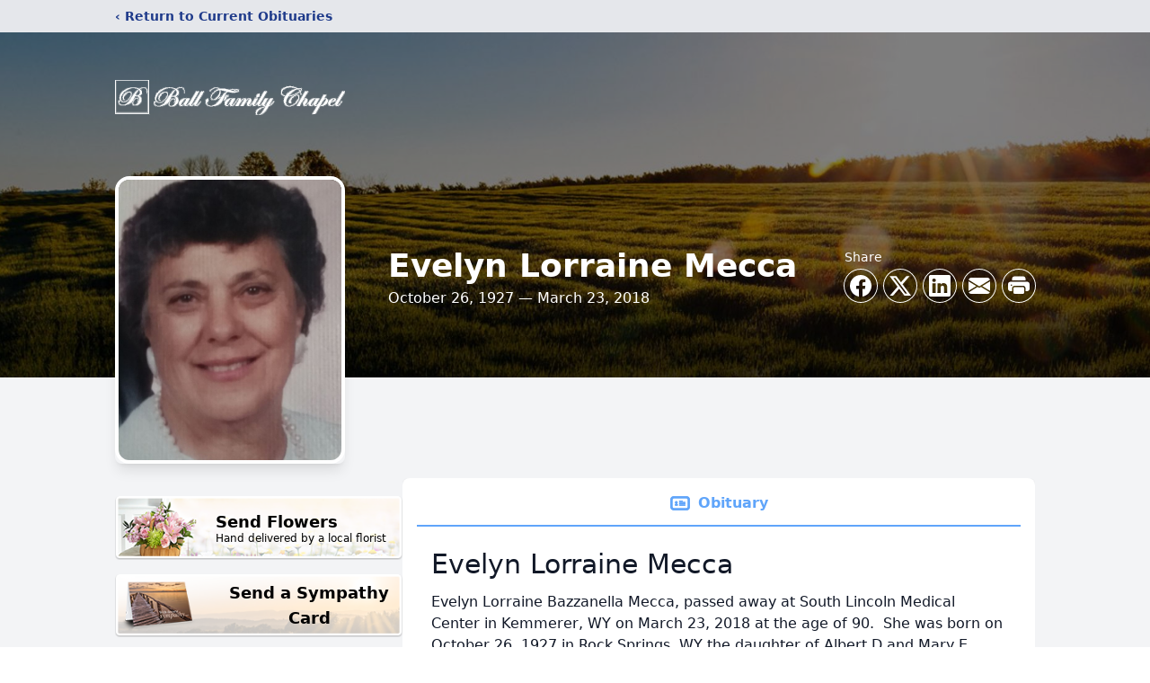

--- FILE ---
content_type: text/html; charset=utf-8
request_url: https://www.google.com/recaptcha/enterprise/anchor?ar=1&k=6Lecf7MfAAAAAMh4jqU2JnUZYQ4So7HF8UUCA9Nc&co=aHR0cHM6Ly93d3cuYmFsbGZhbWlseWNoYXBlbC5jb206NDQz&hl=en&type=image&v=N67nZn4AqZkNcbeMu4prBgzg&theme=light&size=invisible&badge=bottomright&anchor-ms=20000&execute-ms=30000&cb=19z13xbszy2x
body_size: 48883
content:
<!DOCTYPE HTML><html dir="ltr" lang="en"><head><meta http-equiv="Content-Type" content="text/html; charset=UTF-8">
<meta http-equiv="X-UA-Compatible" content="IE=edge">
<title>reCAPTCHA</title>
<style type="text/css">
/* cyrillic-ext */
@font-face {
  font-family: 'Roboto';
  font-style: normal;
  font-weight: 400;
  font-stretch: 100%;
  src: url(//fonts.gstatic.com/s/roboto/v48/KFO7CnqEu92Fr1ME7kSn66aGLdTylUAMa3GUBHMdazTgWw.woff2) format('woff2');
  unicode-range: U+0460-052F, U+1C80-1C8A, U+20B4, U+2DE0-2DFF, U+A640-A69F, U+FE2E-FE2F;
}
/* cyrillic */
@font-face {
  font-family: 'Roboto';
  font-style: normal;
  font-weight: 400;
  font-stretch: 100%;
  src: url(//fonts.gstatic.com/s/roboto/v48/KFO7CnqEu92Fr1ME7kSn66aGLdTylUAMa3iUBHMdazTgWw.woff2) format('woff2');
  unicode-range: U+0301, U+0400-045F, U+0490-0491, U+04B0-04B1, U+2116;
}
/* greek-ext */
@font-face {
  font-family: 'Roboto';
  font-style: normal;
  font-weight: 400;
  font-stretch: 100%;
  src: url(//fonts.gstatic.com/s/roboto/v48/KFO7CnqEu92Fr1ME7kSn66aGLdTylUAMa3CUBHMdazTgWw.woff2) format('woff2');
  unicode-range: U+1F00-1FFF;
}
/* greek */
@font-face {
  font-family: 'Roboto';
  font-style: normal;
  font-weight: 400;
  font-stretch: 100%;
  src: url(//fonts.gstatic.com/s/roboto/v48/KFO7CnqEu92Fr1ME7kSn66aGLdTylUAMa3-UBHMdazTgWw.woff2) format('woff2');
  unicode-range: U+0370-0377, U+037A-037F, U+0384-038A, U+038C, U+038E-03A1, U+03A3-03FF;
}
/* math */
@font-face {
  font-family: 'Roboto';
  font-style: normal;
  font-weight: 400;
  font-stretch: 100%;
  src: url(//fonts.gstatic.com/s/roboto/v48/KFO7CnqEu92Fr1ME7kSn66aGLdTylUAMawCUBHMdazTgWw.woff2) format('woff2');
  unicode-range: U+0302-0303, U+0305, U+0307-0308, U+0310, U+0312, U+0315, U+031A, U+0326-0327, U+032C, U+032F-0330, U+0332-0333, U+0338, U+033A, U+0346, U+034D, U+0391-03A1, U+03A3-03A9, U+03B1-03C9, U+03D1, U+03D5-03D6, U+03F0-03F1, U+03F4-03F5, U+2016-2017, U+2034-2038, U+203C, U+2040, U+2043, U+2047, U+2050, U+2057, U+205F, U+2070-2071, U+2074-208E, U+2090-209C, U+20D0-20DC, U+20E1, U+20E5-20EF, U+2100-2112, U+2114-2115, U+2117-2121, U+2123-214F, U+2190, U+2192, U+2194-21AE, U+21B0-21E5, U+21F1-21F2, U+21F4-2211, U+2213-2214, U+2216-22FF, U+2308-230B, U+2310, U+2319, U+231C-2321, U+2336-237A, U+237C, U+2395, U+239B-23B7, U+23D0, U+23DC-23E1, U+2474-2475, U+25AF, U+25B3, U+25B7, U+25BD, U+25C1, U+25CA, U+25CC, U+25FB, U+266D-266F, U+27C0-27FF, U+2900-2AFF, U+2B0E-2B11, U+2B30-2B4C, U+2BFE, U+3030, U+FF5B, U+FF5D, U+1D400-1D7FF, U+1EE00-1EEFF;
}
/* symbols */
@font-face {
  font-family: 'Roboto';
  font-style: normal;
  font-weight: 400;
  font-stretch: 100%;
  src: url(//fonts.gstatic.com/s/roboto/v48/KFO7CnqEu92Fr1ME7kSn66aGLdTylUAMaxKUBHMdazTgWw.woff2) format('woff2');
  unicode-range: U+0001-000C, U+000E-001F, U+007F-009F, U+20DD-20E0, U+20E2-20E4, U+2150-218F, U+2190, U+2192, U+2194-2199, U+21AF, U+21E6-21F0, U+21F3, U+2218-2219, U+2299, U+22C4-22C6, U+2300-243F, U+2440-244A, U+2460-24FF, U+25A0-27BF, U+2800-28FF, U+2921-2922, U+2981, U+29BF, U+29EB, U+2B00-2BFF, U+4DC0-4DFF, U+FFF9-FFFB, U+10140-1018E, U+10190-1019C, U+101A0, U+101D0-101FD, U+102E0-102FB, U+10E60-10E7E, U+1D2C0-1D2D3, U+1D2E0-1D37F, U+1F000-1F0FF, U+1F100-1F1AD, U+1F1E6-1F1FF, U+1F30D-1F30F, U+1F315, U+1F31C, U+1F31E, U+1F320-1F32C, U+1F336, U+1F378, U+1F37D, U+1F382, U+1F393-1F39F, U+1F3A7-1F3A8, U+1F3AC-1F3AF, U+1F3C2, U+1F3C4-1F3C6, U+1F3CA-1F3CE, U+1F3D4-1F3E0, U+1F3ED, U+1F3F1-1F3F3, U+1F3F5-1F3F7, U+1F408, U+1F415, U+1F41F, U+1F426, U+1F43F, U+1F441-1F442, U+1F444, U+1F446-1F449, U+1F44C-1F44E, U+1F453, U+1F46A, U+1F47D, U+1F4A3, U+1F4B0, U+1F4B3, U+1F4B9, U+1F4BB, U+1F4BF, U+1F4C8-1F4CB, U+1F4D6, U+1F4DA, U+1F4DF, U+1F4E3-1F4E6, U+1F4EA-1F4ED, U+1F4F7, U+1F4F9-1F4FB, U+1F4FD-1F4FE, U+1F503, U+1F507-1F50B, U+1F50D, U+1F512-1F513, U+1F53E-1F54A, U+1F54F-1F5FA, U+1F610, U+1F650-1F67F, U+1F687, U+1F68D, U+1F691, U+1F694, U+1F698, U+1F6AD, U+1F6B2, U+1F6B9-1F6BA, U+1F6BC, U+1F6C6-1F6CF, U+1F6D3-1F6D7, U+1F6E0-1F6EA, U+1F6F0-1F6F3, U+1F6F7-1F6FC, U+1F700-1F7FF, U+1F800-1F80B, U+1F810-1F847, U+1F850-1F859, U+1F860-1F887, U+1F890-1F8AD, U+1F8B0-1F8BB, U+1F8C0-1F8C1, U+1F900-1F90B, U+1F93B, U+1F946, U+1F984, U+1F996, U+1F9E9, U+1FA00-1FA6F, U+1FA70-1FA7C, U+1FA80-1FA89, U+1FA8F-1FAC6, U+1FACE-1FADC, U+1FADF-1FAE9, U+1FAF0-1FAF8, U+1FB00-1FBFF;
}
/* vietnamese */
@font-face {
  font-family: 'Roboto';
  font-style: normal;
  font-weight: 400;
  font-stretch: 100%;
  src: url(//fonts.gstatic.com/s/roboto/v48/KFO7CnqEu92Fr1ME7kSn66aGLdTylUAMa3OUBHMdazTgWw.woff2) format('woff2');
  unicode-range: U+0102-0103, U+0110-0111, U+0128-0129, U+0168-0169, U+01A0-01A1, U+01AF-01B0, U+0300-0301, U+0303-0304, U+0308-0309, U+0323, U+0329, U+1EA0-1EF9, U+20AB;
}
/* latin-ext */
@font-face {
  font-family: 'Roboto';
  font-style: normal;
  font-weight: 400;
  font-stretch: 100%;
  src: url(//fonts.gstatic.com/s/roboto/v48/KFO7CnqEu92Fr1ME7kSn66aGLdTylUAMa3KUBHMdazTgWw.woff2) format('woff2');
  unicode-range: U+0100-02BA, U+02BD-02C5, U+02C7-02CC, U+02CE-02D7, U+02DD-02FF, U+0304, U+0308, U+0329, U+1D00-1DBF, U+1E00-1E9F, U+1EF2-1EFF, U+2020, U+20A0-20AB, U+20AD-20C0, U+2113, U+2C60-2C7F, U+A720-A7FF;
}
/* latin */
@font-face {
  font-family: 'Roboto';
  font-style: normal;
  font-weight: 400;
  font-stretch: 100%;
  src: url(//fonts.gstatic.com/s/roboto/v48/KFO7CnqEu92Fr1ME7kSn66aGLdTylUAMa3yUBHMdazQ.woff2) format('woff2');
  unicode-range: U+0000-00FF, U+0131, U+0152-0153, U+02BB-02BC, U+02C6, U+02DA, U+02DC, U+0304, U+0308, U+0329, U+2000-206F, U+20AC, U+2122, U+2191, U+2193, U+2212, U+2215, U+FEFF, U+FFFD;
}
/* cyrillic-ext */
@font-face {
  font-family: 'Roboto';
  font-style: normal;
  font-weight: 500;
  font-stretch: 100%;
  src: url(//fonts.gstatic.com/s/roboto/v48/KFO7CnqEu92Fr1ME7kSn66aGLdTylUAMa3GUBHMdazTgWw.woff2) format('woff2');
  unicode-range: U+0460-052F, U+1C80-1C8A, U+20B4, U+2DE0-2DFF, U+A640-A69F, U+FE2E-FE2F;
}
/* cyrillic */
@font-face {
  font-family: 'Roboto';
  font-style: normal;
  font-weight: 500;
  font-stretch: 100%;
  src: url(//fonts.gstatic.com/s/roboto/v48/KFO7CnqEu92Fr1ME7kSn66aGLdTylUAMa3iUBHMdazTgWw.woff2) format('woff2');
  unicode-range: U+0301, U+0400-045F, U+0490-0491, U+04B0-04B1, U+2116;
}
/* greek-ext */
@font-face {
  font-family: 'Roboto';
  font-style: normal;
  font-weight: 500;
  font-stretch: 100%;
  src: url(//fonts.gstatic.com/s/roboto/v48/KFO7CnqEu92Fr1ME7kSn66aGLdTylUAMa3CUBHMdazTgWw.woff2) format('woff2');
  unicode-range: U+1F00-1FFF;
}
/* greek */
@font-face {
  font-family: 'Roboto';
  font-style: normal;
  font-weight: 500;
  font-stretch: 100%;
  src: url(//fonts.gstatic.com/s/roboto/v48/KFO7CnqEu92Fr1ME7kSn66aGLdTylUAMa3-UBHMdazTgWw.woff2) format('woff2');
  unicode-range: U+0370-0377, U+037A-037F, U+0384-038A, U+038C, U+038E-03A1, U+03A3-03FF;
}
/* math */
@font-face {
  font-family: 'Roboto';
  font-style: normal;
  font-weight: 500;
  font-stretch: 100%;
  src: url(//fonts.gstatic.com/s/roboto/v48/KFO7CnqEu92Fr1ME7kSn66aGLdTylUAMawCUBHMdazTgWw.woff2) format('woff2');
  unicode-range: U+0302-0303, U+0305, U+0307-0308, U+0310, U+0312, U+0315, U+031A, U+0326-0327, U+032C, U+032F-0330, U+0332-0333, U+0338, U+033A, U+0346, U+034D, U+0391-03A1, U+03A3-03A9, U+03B1-03C9, U+03D1, U+03D5-03D6, U+03F0-03F1, U+03F4-03F5, U+2016-2017, U+2034-2038, U+203C, U+2040, U+2043, U+2047, U+2050, U+2057, U+205F, U+2070-2071, U+2074-208E, U+2090-209C, U+20D0-20DC, U+20E1, U+20E5-20EF, U+2100-2112, U+2114-2115, U+2117-2121, U+2123-214F, U+2190, U+2192, U+2194-21AE, U+21B0-21E5, U+21F1-21F2, U+21F4-2211, U+2213-2214, U+2216-22FF, U+2308-230B, U+2310, U+2319, U+231C-2321, U+2336-237A, U+237C, U+2395, U+239B-23B7, U+23D0, U+23DC-23E1, U+2474-2475, U+25AF, U+25B3, U+25B7, U+25BD, U+25C1, U+25CA, U+25CC, U+25FB, U+266D-266F, U+27C0-27FF, U+2900-2AFF, U+2B0E-2B11, U+2B30-2B4C, U+2BFE, U+3030, U+FF5B, U+FF5D, U+1D400-1D7FF, U+1EE00-1EEFF;
}
/* symbols */
@font-face {
  font-family: 'Roboto';
  font-style: normal;
  font-weight: 500;
  font-stretch: 100%;
  src: url(//fonts.gstatic.com/s/roboto/v48/KFO7CnqEu92Fr1ME7kSn66aGLdTylUAMaxKUBHMdazTgWw.woff2) format('woff2');
  unicode-range: U+0001-000C, U+000E-001F, U+007F-009F, U+20DD-20E0, U+20E2-20E4, U+2150-218F, U+2190, U+2192, U+2194-2199, U+21AF, U+21E6-21F0, U+21F3, U+2218-2219, U+2299, U+22C4-22C6, U+2300-243F, U+2440-244A, U+2460-24FF, U+25A0-27BF, U+2800-28FF, U+2921-2922, U+2981, U+29BF, U+29EB, U+2B00-2BFF, U+4DC0-4DFF, U+FFF9-FFFB, U+10140-1018E, U+10190-1019C, U+101A0, U+101D0-101FD, U+102E0-102FB, U+10E60-10E7E, U+1D2C0-1D2D3, U+1D2E0-1D37F, U+1F000-1F0FF, U+1F100-1F1AD, U+1F1E6-1F1FF, U+1F30D-1F30F, U+1F315, U+1F31C, U+1F31E, U+1F320-1F32C, U+1F336, U+1F378, U+1F37D, U+1F382, U+1F393-1F39F, U+1F3A7-1F3A8, U+1F3AC-1F3AF, U+1F3C2, U+1F3C4-1F3C6, U+1F3CA-1F3CE, U+1F3D4-1F3E0, U+1F3ED, U+1F3F1-1F3F3, U+1F3F5-1F3F7, U+1F408, U+1F415, U+1F41F, U+1F426, U+1F43F, U+1F441-1F442, U+1F444, U+1F446-1F449, U+1F44C-1F44E, U+1F453, U+1F46A, U+1F47D, U+1F4A3, U+1F4B0, U+1F4B3, U+1F4B9, U+1F4BB, U+1F4BF, U+1F4C8-1F4CB, U+1F4D6, U+1F4DA, U+1F4DF, U+1F4E3-1F4E6, U+1F4EA-1F4ED, U+1F4F7, U+1F4F9-1F4FB, U+1F4FD-1F4FE, U+1F503, U+1F507-1F50B, U+1F50D, U+1F512-1F513, U+1F53E-1F54A, U+1F54F-1F5FA, U+1F610, U+1F650-1F67F, U+1F687, U+1F68D, U+1F691, U+1F694, U+1F698, U+1F6AD, U+1F6B2, U+1F6B9-1F6BA, U+1F6BC, U+1F6C6-1F6CF, U+1F6D3-1F6D7, U+1F6E0-1F6EA, U+1F6F0-1F6F3, U+1F6F7-1F6FC, U+1F700-1F7FF, U+1F800-1F80B, U+1F810-1F847, U+1F850-1F859, U+1F860-1F887, U+1F890-1F8AD, U+1F8B0-1F8BB, U+1F8C0-1F8C1, U+1F900-1F90B, U+1F93B, U+1F946, U+1F984, U+1F996, U+1F9E9, U+1FA00-1FA6F, U+1FA70-1FA7C, U+1FA80-1FA89, U+1FA8F-1FAC6, U+1FACE-1FADC, U+1FADF-1FAE9, U+1FAF0-1FAF8, U+1FB00-1FBFF;
}
/* vietnamese */
@font-face {
  font-family: 'Roboto';
  font-style: normal;
  font-weight: 500;
  font-stretch: 100%;
  src: url(//fonts.gstatic.com/s/roboto/v48/KFO7CnqEu92Fr1ME7kSn66aGLdTylUAMa3OUBHMdazTgWw.woff2) format('woff2');
  unicode-range: U+0102-0103, U+0110-0111, U+0128-0129, U+0168-0169, U+01A0-01A1, U+01AF-01B0, U+0300-0301, U+0303-0304, U+0308-0309, U+0323, U+0329, U+1EA0-1EF9, U+20AB;
}
/* latin-ext */
@font-face {
  font-family: 'Roboto';
  font-style: normal;
  font-weight: 500;
  font-stretch: 100%;
  src: url(//fonts.gstatic.com/s/roboto/v48/KFO7CnqEu92Fr1ME7kSn66aGLdTylUAMa3KUBHMdazTgWw.woff2) format('woff2');
  unicode-range: U+0100-02BA, U+02BD-02C5, U+02C7-02CC, U+02CE-02D7, U+02DD-02FF, U+0304, U+0308, U+0329, U+1D00-1DBF, U+1E00-1E9F, U+1EF2-1EFF, U+2020, U+20A0-20AB, U+20AD-20C0, U+2113, U+2C60-2C7F, U+A720-A7FF;
}
/* latin */
@font-face {
  font-family: 'Roboto';
  font-style: normal;
  font-weight: 500;
  font-stretch: 100%;
  src: url(//fonts.gstatic.com/s/roboto/v48/KFO7CnqEu92Fr1ME7kSn66aGLdTylUAMa3yUBHMdazQ.woff2) format('woff2');
  unicode-range: U+0000-00FF, U+0131, U+0152-0153, U+02BB-02BC, U+02C6, U+02DA, U+02DC, U+0304, U+0308, U+0329, U+2000-206F, U+20AC, U+2122, U+2191, U+2193, U+2212, U+2215, U+FEFF, U+FFFD;
}
/* cyrillic-ext */
@font-face {
  font-family: 'Roboto';
  font-style: normal;
  font-weight: 900;
  font-stretch: 100%;
  src: url(//fonts.gstatic.com/s/roboto/v48/KFO7CnqEu92Fr1ME7kSn66aGLdTylUAMa3GUBHMdazTgWw.woff2) format('woff2');
  unicode-range: U+0460-052F, U+1C80-1C8A, U+20B4, U+2DE0-2DFF, U+A640-A69F, U+FE2E-FE2F;
}
/* cyrillic */
@font-face {
  font-family: 'Roboto';
  font-style: normal;
  font-weight: 900;
  font-stretch: 100%;
  src: url(//fonts.gstatic.com/s/roboto/v48/KFO7CnqEu92Fr1ME7kSn66aGLdTylUAMa3iUBHMdazTgWw.woff2) format('woff2');
  unicode-range: U+0301, U+0400-045F, U+0490-0491, U+04B0-04B1, U+2116;
}
/* greek-ext */
@font-face {
  font-family: 'Roboto';
  font-style: normal;
  font-weight: 900;
  font-stretch: 100%;
  src: url(//fonts.gstatic.com/s/roboto/v48/KFO7CnqEu92Fr1ME7kSn66aGLdTylUAMa3CUBHMdazTgWw.woff2) format('woff2');
  unicode-range: U+1F00-1FFF;
}
/* greek */
@font-face {
  font-family: 'Roboto';
  font-style: normal;
  font-weight: 900;
  font-stretch: 100%;
  src: url(//fonts.gstatic.com/s/roboto/v48/KFO7CnqEu92Fr1ME7kSn66aGLdTylUAMa3-UBHMdazTgWw.woff2) format('woff2');
  unicode-range: U+0370-0377, U+037A-037F, U+0384-038A, U+038C, U+038E-03A1, U+03A3-03FF;
}
/* math */
@font-face {
  font-family: 'Roboto';
  font-style: normal;
  font-weight: 900;
  font-stretch: 100%;
  src: url(//fonts.gstatic.com/s/roboto/v48/KFO7CnqEu92Fr1ME7kSn66aGLdTylUAMawCUBHMdazTgWw.woff2) format('woff2');
  unicode-range: U+0302-0303, U+0305, U+0307-0308, U+0310, U+0312, U+0315, U+031A, U+0326-0327, U+032C, U+032F-0330, U+0332-0333, U+0338, U+033A, U+0346, U+034D, U+0391-03A1, U+03A3-03A9, U+03B1-03C9, U+03D1, U+03D5-03D6, U+03F0-03F1, U+03F4-03F5, U+2016-2017, U+2034-2038, U+203C, U+2040, U+2043, U+2047, U+2050, U+2057, U+205F, U+2070-2071, U+2074-208E, U+2090-209C, U+20D0-20DC, U+20E1, U+20E5-20EF, U+2100-2112, U+2114-2115, U+2117-2121, U+2123-214F, U+2190, U+2192, U+2194-21AE, U+21B0-21E5, U+21F1-21F2, U+21F4-2211, U+2213-2214, U+2216-22FF, U+2308-230B, U+2310, U+2319, U+231C-2321, U+2336-237A, U+237C, U+2395, U+239B-23B7, U+23D0, U+23DC-23E1, U+2474-2475, U+25AF, U+25B3, U+25B7, U+25BD, U+25C1, U+25CA, U+25CC, U+25FB, U+266D-266F, U+27C0-27FF, U+2900-2AFF, U+2B0E-2B11, U+2B30-2B4C, U+2BFE, U+3030, U+FF5B, U+FF5D, U+1D400-1D7FF, U+1EE00-1EEFF;
}
/* symbols */
@font-face {
  font-family: 'Roboto';
  font-style: normal;
  font-weight: 900;
  font-stretch: 100%;
  src: url(//fonts.gstatic.com/s/roboto/v48/KFO7CnqEu92Fr1ME7kSn66aGLdTylUAMaxKUBHMdazTgWw.woff2) format('woff2');
  unicode-range: U+0001-000C, U+000E-001F, U+007F-009F, U+20DD-20E0, U+20E2-20E4, U+2150-218F, U+2190, U+2192, U+2194-2199, U+21AF, U+21E6-21F0, U+21F3, U+2218-2219, U+2299, U+22C4-22C6, U+2300-243F, U+2440-244A, U+2460-24FF, U+25A0-27BF, U+2800-28FF, U+2921-2922, U+2981, U+29BF, U+29EB, U+2B00-2BFF, U+4DC0-4DFF, U+FFF9-FFFB, U+10140-1018E, U+10190-1019C, U+101A0, U+101D0-101FD, U+102E0-102FB, U+10E60-10E7E, U+1D2C0-1D2D3, U+1D2E0-1D37F, U+1F000-1F0FF, U+1F100-1F1AD, U+1F1E6-1F1FF, U+1F30D-1F30F, U+1F315, U+1F31C, U+1F31E, U+1F320-1F32C, U+1F336, U+1F378, U+1F37D, U+1F382, U+1F393-1F39F, U+1F3A7-1F3A8, U+1F3AC-1F3AF, U+1F3C2, U+1F3C4-1F3C6, U+1F3CA-1F3CE, U+1F3D4-1F3E0, U+1F3ED, U+1F3F1-1F3F3, U+1F3F5-1F3F7, U+1F408, U+1F415, U+1F41F, U+1F426, U+1F43F, U+1F441-1F442, U+1F444, U+1F446-1F449, U+1F44C-1F44E, U+1F453, U+1F46A, U+1F47D, U+1F4A3, U+1F4B0, U+1F4B3, U+1F4B9, U+1F4BB, U+1F4BF, U+1F4C8-1F4CB, U+1F4D6, U+1F4DA, U+1F4DF, U+1F4E3-1F4E6, U+1F4EA-1F4ED, U+1F4F7, U+1F4F9-1F4FB, U+1F4FD-1F4FE, U+1F503, U+1F507-1F50B, U+1F50D, U+1F512-1F513, U+1F53E-1F54A, U+1F54F-1F5FA, U+1F610, U+1F650-1F67F, U+1F687, U+1F68D, U+1F691, U+1F694, U+1F698, U+1F6AD, U+1F6B2, U+1F6B9-1F6BA, U+1F6BC, U+1F6C6-1F6CF, U+1F6D3-1F6D7, U+1F6E0-1F6EA, U+1F6F0-1F6F3, U+1F6F7-1F6FC, U+1F700-1F7FF, U+1F800-1F80B, U+1F810-1F847, U+1F850-1F859, U+1F860-1F887, U+1F890-1F8AD, U+1F8B0-1F8BB, U+1F8C0-1F8C1, U+1F900-1F90B, U+1F93B, U+1F946, U+1F984, U+1F996, U+1F9E9, U+1FA00-1FA6F, U+1FA70-1FA7C, U+1FA80-1FA89, U+1FA8F-1FAC6, U+1FACE-1FADC, U+1FADF-1FAE9, U+1FAF0-1FAF8, U+1FB00-1FBFF;
}
/* vietnamese */
@font-face {
  font-family: 'Roboto';
  font-style: normal;
  font-weight: 900;
  font-stretch: 100%;
  src: url(//fonts.gstatic.com/s/roboto/v48/KFO7CnqEu92Fr1ME7kSn66aGLdTylUAMa3OUBHMdazTgWw.woff2) format('woff2');
  unicode-range: U+0102-0103, U+0110-0111, U+0128-0129, U+0168-0169, U+01A0-01A1, U+01AF-01B0, U+0300-0301, U+0303-0304, U+0308-0309, U+0323, U+0329, U+1EA0-1EF9, U+20AB;
}
/* latin-ext */
@font-face {
  font-family: 'Roboto';
  font-style: normal;
  font-weight: 900;
  font-stretch: 100%;
  src: url(//fonts.gstatic.com/s/roboto/v48/KFO7CnqEu92Fr1ME7kSn66aGLdTylUAMa3KUBHMdazTgWw.woff2) format('woff2');
  unicode-range: U+0100-02BA, U+02BD-02C5, U+02C7-02CC, U+02CE-02D7, U+02DD-02FF, U+0304, U+0308, U+0329, U+1D00-1DBF, U+1E00-1E9F, U+1EF2-1EFF, U+2020, U+20A0-20AB, U+20AD-20C0, U+2113, U+2C60-2C7F, U+A720-A7FF;
}
/* latin */
@font-face {
  font-family: 'Roboto';
  font-style: normal;
  font-weight: 900;
  font-stretch: 100%;
  src: url(//fonts.gstatic.com/s/roboto/v48/KFO7CnqEu92Fr1ME7kSn66aGLdTylUAMa3yUBHMdazQ.woff2) format('woff2');
  unicode-range: U+0000-00FF, U+0131, U+0152-0153, U+02BB-02BC, U+02C6, U+02DA, U+02DC, U+0304, U+0308, U+0329, U+2000-206F, U+20AC, U+2122, U+2191, U+2193, U+2212, U+2215, U+FEFF, U+FFFD;
}

</style>
<link rel="stylesheet" type="text/css" href="https://www.gstatic.com/recaptcha/releases/N67nZn4AqZkNcbeMu4prBgzg/styles__ltr.css">
<script nonce="aHWTuhSbZX6P9u54X7aIwg" type="text/javascript">window['__recaptcha_api'] = 'https://www.google.com/recaptcha/enterprise/';</script>
<script type="text/javascript" src="https://www.gstatic.com/recaptcha/releases/N67nZn4AqZkNcbeMu4prBgzg/recaptcha__en.js" nonce="aHWTuhSbZX6P9u54X7aIwg">
      
    </script></head>
<body><div id="rc-anchor-alert" class="rc-anchor-alert"></div>
<input type="hidden" id="recaptcha-token" value="[base64]">
<script type="text/javascript" nonce="aHWTuhSbZX6P9u54X7aIwg">
      recaptcha.anchor.Main.init("[\x22ainput\x22,[\x22bgdata\x22,\x22\x22,\[base64]/[base64]/[base64]/[base64]/[base64]/UltsKytdPUU6KEU8MjA0OD9SW2wrK109RT4+NnwxOTI6KChFJjY0NTEyKT09NTUyOTYmJk0rMTxjLmxlbmd0aCYmKGMuY2hhckNvZGVBdChNKzEpJjY0NTEyKT09NTYzMjA/[base64]/[base64]/[base64]/[base64]/[base64]/[base64]/[base64]\x22,\[base64]\\u003d\\u003d\x22,\[base64]/[base64]/eCQDVDwFw7/CkQBJwqLDig5IU8KewpdgRsOpw4TDllnDnsO1wrXDumlnNibDkMKGK1HDgVJHKR7DqMOmwoPDu8O7wrPCqAnCpsKEJhTCvMKPwpoZw7vDpm5Tw4UeEcKFbsKjwrzDk8KyZk1Bw5/DhwYicCJyXsKMw5pDV8OLwrPCiVjDgQt8RMOOBhfCmMOnworDpsKUwqfDuUt4axgiSA9nFsKBw6ZHTFnDgsKADcKlYSTCgyjChSTCh8ONw5rCuifDucKzwqPCoMOvKsOXM8OgHFHCp2o9c8K2w7bDosKywpHDvcK/w6F9wp5xw4DDhcKGbMKKwp/[base64]/CjcOAYTfCnAoLwrfCnGAxwpJUw7fDo8KAw6IWP8O2wpHDlnbDrm7DksKcMktMU8Opw5LDhcKiCWV2w4zCk8Kdwr1mL8Oww4/Dl0hcw4nDsxc6wovDhyo2wr9XA8K2woMOw5llacOxe2jCgRFdd8K7wq7CkcOAw73ChMO1w6VvTC/CjMOiwp3Cgzt2UMOGw6ZqTcOZw5ZAdMOHw5LDkBp8w41fwprCiS9hccOWwr3DjsO4M8KZwpHDlMK6fsO5woDChyFwWXEMdhLCu8O7w4xPLMO0BB1Kw6LDj17Dox7Dm1peQsKxw6wwYcKawo41w4DDhsOWZknDicKaVV3CpWHCtcOJIcORw4zCkHE/wqTCh8Ofw7PDmsKawpHCikUNB8OIH2wrw7/[base64]/Dt0DDvg7CuT5MPMOBP8OJU1XDhhvDvD4+L8OJwqPCt8Khw7w4dcK2GcOtwpDCuMKYA2fDmsKewrIewqhGw5jCvMOkc0PCocKeJcOOw5LChMKRwqwgwq0/PHLDvMOeS2DCvyHCmX4DPW1aRcOiw5PCskFlPn/DsMKlLsOMNMKVNw4GfXIFOF7CpULDscKYw6rDmMKpwrttw5DDmBjCnh3CmDrCgMOkw5nCvsOXwpMJwr8OCyBXRXRKw5DDrBzDpnfClnnCpcKFeH1pcnc0wp4nwo4JcMKew4QjRWLDn8Oiw6vCoMK/MsKGZcKCw7HCjsKlwpXDlRTCosOSw5HDn8KdBHcGwr3CpsOowoLCgipnw5LDhsKbw4bCvn0Pw6UUKcKqUyXCk8K4w5p8TsOkJAfDj3BhPG92aMK6w4lDLy3DsGXCngBMJVBCZWzDhMOIwqjCoXHClAUUaiddwqI+GlA+wq3DmcKhw7hcw6pZw5/DlMO+woE4w4dYworCkxXDsBDCvMKFwpHDvz7CilfDu8OVwocPwoJGwp8HMcOLwpXDjCwKRsKPw4UjcsKlFsOOcMKrXC5sPcKPLsOZY18DFUdjw603w7XCk1VkbcK9Xh8BwrgpKX/CuhjDscORwpcswqbCtMOywo/DoCPDpXQ8wroHbsOow6Rhw4TDh8ONNcKOw7nCmxImw7YYFsORw6kGRGcLw6HDuMKLX8Ozw7QgHRHCt8OGNcKXw6jCmcONw41TMMKUwoXCnsKqXcKqfCnDgMOJwoXCjxDDsTjCn8KOwq3CnMOzccOnwr/CrMO5SVHCt0zDlC3DqsOUwo9swo7DuRIOw6pXwoxUGcKqwoLCiibDncKzEcKtGB58OMK+FS/CnMOmLhdCAcKkA8KVw6dtwpfCvDRsMMOIwoEMRB/Dt8KZw4zDksKSwqpew4XCu3oabsKbw7VeURLDusKgQMKjwoDDnsOISsOyR8KEwoFEaWwdwqrDgCsgccOOwobCnTAcU8KQwrxEwp8oOB4owrFsDDE8wrNLwq0daDBGwrzDiMOowpc8wrZLJSHDgMOxESfDucKtA8OzwpDDujYnYMKMwoZpwro5w7tBwqoDB2/DnRrDmsKdHMOqw7pUaMKgwqbCpsOIwpAAwoQ0YhU4wrvCpcOaKDNnTiXCusOKw48Tw7EYbVAWw7TCq8O8woTDvVPDusORwr0RG8OAdnBVPQNRw6rDkF/[base64]/[base64]/DnFXCqcOIUColw6tCw64/wqssQMOzwrQdJsOowq/CmMK8B8O5exhMwrDDjsKaITxDA3LCv8KQw5zCmRbDuh/CscKHDzbDlcOLw7nCqw05eMOJwqoDTnMWXcO+wp7DiAvDsnkIw5RGZsKYbwlNwqvDn8OSSno2WATDtcKfKnbCkXDCiMK0QMOhc1sXwoENWMKsw6/CmWlnB8OeFsKhFmjDocOlw5BZw6HDnXTDhsKIw7USaDNEw4XCrMKEw7pfw4VhZcOOUzRlwo7DrcK7EGrDriTClTp5dMKQwoUBG8K/VnhWwo7Dmlt1F8KsfcOqw6TDkcOQIMKYwpTDqHDCpcO+MGciYjcqCTPDlQvCtMKMBsKmX8Osa23DqzIwKFc9MsOrwqwwwqjDows/WFR6NsOWwqFGYmBAVTVpw5dNw5Q+LWZROsKpw4dgwpozXFk4IFFTIBTDqsKIPkUPwr/[base64]/Dg8OFwpbCjAnDrRPDs8Oyw77CuEw4SsK4PlbCk2/CgcKTw5V1wpfDrcOWwqpXCFrDqh0wwq8rP8O7LldyQMK2wqQIRMO/wqDCosOjMF7CpcK6w4/CvgHDpsKaw4jChMKTwoA1w6ldSlpow5rCpBFnU8Kww7zCtMKiRMOjw4zCkMKbwoxuYHp4HMKPJcKDw5MzNcKVOMOjOMOnw5TDv13CgC/[base64]/PMOuw4BSwrFew6PCsMKEw7w6KsKPw6LCq8K3HhnDuMK7b2x9w4IbfVjCl8OwVsO5w7PDiMO5w6LDrDt1w5zCl8KCw7Uww4zDvmXCtsKZwr/[base64]/CsMOKw5EmdCVEwpjDi08SfSDCuGcCwr10wpjDiEJgwoUCNAt/w5UewrrDlcOjw53DrghCw4giMcKgwqQ+PsKCwobCosKwQcKbw7gXenI4w4PDnMOhVirDocKvwp10w7/DuAFLwqNgMsK4wo7ChcO4IcK+BWzCvQdCDGPCgMKLUn/CnGHCoMKvwqHDlMKsw48RRWXClDTCpQcpwpdoV8K3OcKjLXvDmcOmwqwFw7FiWg/[base64]/CmjhMNHBxw4hPwrJUfXEhZQVbw5QiwrxLwozDiwUDFUvDmsKyw6FawosHwrnCkcKYwoXDqMKqWsOpaAlew6p+woJjw4wAwoFawrbDtTnDoQrDkcKAw4JfGnRDwqbDksKGUMOrBXMhwq0+HB8Eb8OGfT83W8OWZMOAw4XDksKhcEnCp8KBHiFsTGZ/w5LCnzTDpAfCvlAqNMKoUA/DjkhdbMO7DcOYJcO7w5HDhcKdMEskw4DCkcOGw70DWTd9YXTCrR5Ww7jCnsKvDGHDjFlYETLDmUrDn8KfHR9kO3TCiV1ow7YCw5vCncOhwrHCpHHDhcK8HsO/w7XClhknw6/[base64]/Dngg9w5d2bg5gw77CkxXDm8KVFStlIVTDiX7CtsKtP3nCnsO/woVpIwExwrkRTcKxHMK0w5Bew6gOWcK3QsKHwpcCwoXCokjCpsKzwokuSMK6w7FNRULCoHNgN8OzT8OcKcOfWMKSTGXDtT7DlmjDin7DsBbDgMOww7VMwrgKwq3CicKbw4fCvHB/wpUfMsKKwpzDuMKcwqXCqjozSsK6eMKzw7EyAgHDhsOfwocSF8KxCMOpOkPDr8Klw7duTE9FYQLChjjCu8KLAhvDpnp0w4/CrB7DvhLDr8KZFlHDgELClcOFb2lFwqEDw48GTsOzTmEMw6/[base64]/DlAPCmHQzKG0ow4HCrsOSPMKdw6x4w5BrwoAWwqRAVsKewrTDl8OOESTDsMODwojClMKjEGbCtsKtwo/CgUrDgEfDosOkAzgCW8Kxw6lJw5DCqHvDu8OCKcKsXUPDmmjDrsO1DsOSHBRSw6I8LcKWwrIeVsOLWQN8wqfDiMOow6dGwrgkNkXDpE9/wr/[base64]/Dn0IbwpXCjMKAQcK4w5vDrTfCt8Kuw6rDjMK7BU/[base64]/CuyXChRrDpMKfw4sSwpbDmWTClcOOw5DCmCLDncKebsO0wpIIXmjDsMO1TCQxwr5pw4nCicKLw4PDpMOORcKXwrN5ehzDqsOwCsKkTsOSWMOpwqHCvwXCrsKfw7XChXhjKm8Ow7pQZSLCoMKKJ39KIV9NwrdSw5rCmcKhJA3CssKpIkbDh8KFw6/CgXXDt8KtZsKELcKUw61Lw5cjw4nDh3jCjHXCq8OVwqVLRkdPEcKzwo/Dn1rCg8KMASzDv3sDwofCvsOAw5cRwovCr8OrwoPDgRfCkl49UW3CpUAhE8KjS8OZwrkwasKMVMOHBFoDw53CjMO6fD/Cq8KQwrIDcmrDtcOAw6NmwpcDAMOPD8KwTA/DjXVZN8OFw4XDhQpgfsOKHcOyw4wOWcOLwpAMFm4jwp4cP2TCv8O+w5phe1XDqGlGeQ3DjQNYP8OAwqHDohUZw6XDi8KXw7FQVcKrw6bDtsKxDcKtw6HCgCDDmSt+e8KwwqZ8w453GMK8wpoSbMKOw5/CmXlPOznDpDs1SllvwrTDuiTDmcKrw5zDi1xrEcK5JzjCtl7DsxjDr1/DsQ/DksKjw6rCgzV1wpUzDsOfwq3CvEzClMOFNsOsw6fDt2AbQFHDq8O5wrHDgA8oA0vDqsKpW8Ojw6swwq/CucKeZwrDlFPDojHDuMK0wqTDowZhX8OLN8KxDsKYwopPwrnChhHDk8OIw5U/A8KfSMKrVsK4A8KSw6VCw6FawqNbdMOlwr/DrcKjw5Rdw7XDsMKmw5cKwr1BwrYrwpLCmG5Ew4dBw7/DqsKuw4bCsg7CtRjCqizCgTfDisOmwr/DoMKVwqxIEhQZCBFMZlrDmCPCp8OzwrDDhsKcSsOww4N8ambCm3ExFADDlQkVU8O8b8OyOS7CmWrDhQXCmGjDpRbCocOKVSZww6jDnsOAIXzDtsKgasOPwqNgwrvDlMKQwrLCqMORw6bDoMO5C8KNRXjDvsKBe3cMw6/DjifCi8KAE8K2wrdQwqPCq8OKw505wq7Ci11JP8OCwoAKDVEmfmsKU3szW8OUw5pbblvDsHvCtBcUF3/DnsOaw6VVRFpHwqEnaGhVIVJ9w4g8w7QSwpRVwqfCq1jDumXCn07DuSXDrWRaPgsVd1TCsDdsPMOzw4zDrTnCmcO4dsOxJMKHw7XDrMKDK8OMw5FnwoXDuwTCucKaWCUPCScawrg2BiYTw59ZwoJAGsKJMcKRwrd+MkjCjQzDnU7CpcOLw6R/VjV1wqfDhcKbHMO4BsKLwqvCu8KfVn8NLGjCkVjCjMKjYsOCQ8KJJELCqMOhaMKtTcKhJ8O2w7jDkQ/CvV9JRsOCwrHCgDPCtiUewoXDicOLw4zDr8KRBlrCqcKUwoMHw7bChsKMw4PDtnjCjcKAwrbDpkHCs8K5w6PCoHrDusKaMTbCkMKXw5LDiEHChhrDsxUsw7FiF8ObacOLwofCuQLDicOLw5pYX8KYwp3CrMKqYU0ZwqfDrFzCmMKpwoZ3wp0/FcKINcOmJsOueXQhwqomDMODw7bDljPCkxZ0woTCqMKOH8OJw4sVbcKKYW0owr5owp4kUcKwHsKrdcOrV3VfwojCvsOpHHgSZQ55HWIAbGTDk1ssEcOETsOXwrnDtMKGQARsUMOBBT0GX8OKw6PDsgUUw5Jych/DoRVSSSLDncKLw4XCv8KWKQvDn21UEwvCtF3DgMKEHnHCi1Vnwp7CjcK8w4TDoznDtFApw4TCssKnwoA7w7vCmcO6X8ODEsKjw4DClMObPQQuX3zCvsKNeMOBwppQOsKQLhDDs8OnQsO/HDzDiwrCmMOcwrrCiDDCqcKuE8Khw4bCrSdJLD/[base64]/CpHnDscKkTgpdw6B5w5cVwrrDvMOZbyt3wrA/wqhyUMK8BsKre8O1AjJFc8KfCxnDrcORZcKGejF1wrHDvMKsw57Dk8KcQVUSw5BPaxvDmBnDrsKRIMOpwrfDoT3CgsOCw41kwqYkw7xDwqFww4LCpyZbw78zRz9GwpjDhcOkw5/CiMKmwrjDs8KUw4Q/aVUsC8Kpw7YMSGcqEmp9JgXDs8KiwqA3McKfw4ceUsKBaGLCkzvDicKDwqfDl0Qdw63CnwJHPMK1w6zDh0MFMMOBXFHCqsKLwqLCrcKpaMOfJMOPw4TDihbDgXg/PiDCt8OjL8KGw6rClkTDg8Okw7Bgw4LDqBHDuVTDp8OqfcOQwpYwZsOQwo3DisKMwpUGwovCvWbCr15KRSc/P2oHf8OtUXjDiQbDksONwoDDp8OXw6Ahw4TDtBZ2woZjwqDDpMKwMAg1OMK/[base64]/QsK9w7gyw5QDw64rwrTDhcKbwqAOwpHCjjvDvl8/w6PDrEnDqg5bVzXCo0HDkcKJw6XCu2vDn8K2w6nCugfDh8O0SMOMw7fCvMK3ZxtCwqjDvcOXcFXDmWBYw63CpCkawrFQGH/[base64]/ChH83BsOZUsOHwrXDhinDhx3Dj1k5woDCsmMvw7rDrTxlZRLDpsOpwrovw5FGZCHCqVQawozDr0liJUzDqsKbw7rDhCISf8Kiw4BEw6/CscK+w5LDssOsEsOxw6QTKsOrDcKuRcOrBl40woTCoMKhNcKfeSBAC8ODIxLDk8O9w7UQXR/[base64]/DkMK4w5QIw5A3TTXDq8KIaCTCoXBXw5vChcKvasK0wpDChFoUw7fDp8KjLsKfBMO9wpgOCmnCgh0uWRxIwoLCgyUnJMK4w67ClTrDkMO1wocYNAnCkU/ChMOzwpJfAHBzwosyZWDCoR3CnsOpUyk8wobDpAoBSFggWRs8STjCtiRbw7Maw5hmIcK3w7h2SsOFfMK/wqg7w4s1XxNiw7jDrFY9w41VO8OSwoUdwofDmnXCsjMDJMOJw5xRwrRcXsK+wrjDminDlAHDoMKJw7rDu05PXwV+woLDgSIfwqnCtCzCgm/CtEwOwqdbYMK9w547wrh3w708QcK0w4zCnMKYw799VxHDjMOeCRUuOcKab8K7IiDDksOdIsOQLXF5JMKJemTCh8OQw4PDncOxDyvDlcO7w7/CgMKOPFURw7XCv23CsWg2w40LBcKpw5IzwrMgZMK+wrPChxbCowwOwofCjcKvQSTDm8K/wpYeIMKnRzbDp2HCtsOcwoTCiB7CvMK8ZhTDrTjDjzx8UsK3wr4Qw4YKwq09wo1Nw699bH9tIFtMdMKiw7nDnsK1Tl/CjnjCrMOew75awofCpcKVNQHCk3Z9bcOnGMKbNh/Dq3k1BMK8cRLCiWjCpEpcwp90Tk3DrzBFw4YcbBzDm0nDg8KrSjLDnlzDr27DncOaOFwIGGk4wqhTwr81wqoicSZ1w5zCgcKSw5XDoyc6wpo8wqrDn8Oqw7J0w5zDj8O0IXoGwqhqait/wqLChGlvS8O9wrbChUlOaW3DtU5twoHCvkxjw5fCuMOyeTR0cxXDqh/CjBwbQyJHwo9+wpB5TcKBwpLDksKmGWpdw5gSaknCjMOcwr1vwpIjwqjDmizCtMOsRxbCjB9yBcOAQl3DoCEWTMKLw5NSI3BKUMOew6BsHMOfGcOJDSECNVHCosOifMOAaUvDs8ObHxXCogzCuxMXw6/[base64]/[base64]/wrAya8O5w6bDs8OEw60SwrjDk8O/Rzd0w5VTcMOufmdfw50nw7zDsFFebmbCuDbCmMKXw5VOYsOrwrk3w7Jew7/[base64]/DuH/Cp8OJAF7CisKyw6PCgsO1Fyl8w4XDgwRuHi/Di0/[base64]/Dm8Kaw7XDkCRmSmcKwpI/NcKaHcK8cQ/ClcKJw4fDkMO7CsOXNlsqOUlcwqnCmykew43DgVDCkhcZwpzCkMOFw63DumjCk8KTImcwOcKTw6fDqllbwozDgMO6wqjCr8KoCBnDkX9IN3hgL1XDk2zCv0LDvGMSwoU6w6fDpMOcZkYew6rDhcOJw5smRXHDocKlVMOKbcOUG8KkwpFxVVg/w6kXw6bDvFzDlMK/WsKyw6fDusKUw5nDsh5dZxl3wo0GfsK2w4cneyzDtzHDssOyw7PDjMOkw4LCucKIJibDksK8wrjDjQLCv8OYWyjCvcO7wovClFLClAgnwrw1w7PDhcOoaHtFJVnCkcObwrvCmcK0QMO6U8OZHMKMe8KJNMOATxvCpAwFGsKjworCn8KvwobCmj9CFcK+w4fDl8O/WnkcwqDDu8K/Bn7CtVgtchLDnQEYRsKZTnfDm1FxeFHDnsK5cCDDq2cDwrooOMOrcMOGw4rCocOrwptNwp/CvhLCn8K/wrvCmXgPw7LCnsKKwrUHwrJmHcOaw5gKIMOXUXhrwoPChsKAw6djwohnwrbDgMKFZ8OPGcOpPMKNHMKaw78cBQ/Dl0bCtMO7w7gLUsOhYcK/DgLDh8KqwrocwpjDgBrDnFvCpsODw4lbw4AnWMKewrjDo8OXDMO8Z8KqwqrCjDFdwp9ldUQVwrs0wpgWwoQzVzs9wrfCmzIMU8Kiwrxpw53DuQTCty5JdFjDjEvDkMO7wrNwwq/ClibCrMKgwonCh8KOGgZnw7PCocOVW8OUw6LDtTrCrUjCvsKiw7jDs8KLL0zDvkPCn3vCgMKAR8OfWmZHYn01wojCuAVvw6vDs8O0QcOXw4DDvmtiw6RNVcKaw7UIGi8TJDTChyfCuW1zH8K/w5ZwXMOWwpMuQ3jCnG0QwpPDhcKJO8OZZMKfL8OxwrLCg8Kkw6lswqdTb8OTXU/Dj3c3wqDCvj3Dh1AOw44aQcODw5Vzw5rDpMOKwq5DHB80wqLCtsOmTmnClMKnSsOaw4Ekw5cFFsOPGMO1OcKxw6IzXsOjDzvCrEsPXgkIw5vDp28YwqXDuMKbfsKLdMO7wrjDv8O/M2jDlMO6IHo3w53CksOVM8KBAHbDjsKIRBDCr8KEw5x8w4J0wojCm8KMW1pwKsO/J0zCum1mBMKfCwvCqsKJwqdHWDPCnHXCgnjCowzCrjAxwo1/w4rCrGPCjg9CYMOVczp/w5LCq8K0OEnCmzzCuMOdw4cFwqk/w7AeEi7Cu2fClcOcw7cjwoI0TSg/w54HZsK9a8OcPMK0woxYwofDmBE6wovDtMKnbkPCvcKow7sxw7/Cl8K7EcO5VVjCoC/[base64]/OUbDuMKowqtJeCdmVcKmwo9AFFAOw6AdYMKRw54qXyHDpXHCu8KDwplVW8KKb8O/[base64]/YsKTPi7DmCVqfg3DimjDrD0wU8Onw7nDrsKPXAc2woIxwr4Vw7YKUE0Rwocxw5PCpX3Dm8OyNmwqTMOpIjh1wqsLdyI6KAAOYBYFCcOmaMOIZMO3BwbCvCrDrXVFwo9QVS93wojDjMKJw4/Ds8KsdHrDlihEwq1bw7lOF8KmfV7DlH52bcKyJMK1w6nDoMKkYnlBEMO2GmFSw7XCnlc3OUxwZ14VRmMNKsKMWsKZwoQwH8O2CsOfKsKlKsOoMcOgZ8K6JMODwrMTw4QoFcOvw4B8YzUyIkVSO8KTQzFpAwhhwrzDlcK8w4liw5M/w5c4wrkka1JlLF7DpMKlwrNiYFvCiMO1esKjw6LDm8OlQMK7HUXDk1rDqH8qwqrDhsOlXQHCscO0YcK0woEuw7TDlCENwrZTCGQLwqPDh3nClcODQMOEw5/CgMOWwp3CmUDDgcOafMKtwp87worCl8Kow7jCisOxZcKMUHdDVMK5LSDDqxXDusKtFsORwrrDt8OlOgFpwqTDlcOXw7ckw5LCjyLDv8Ozw6XDscOMw5DCicOxw5s/AmFpYg/CtU0Dw7wJw5R5V1RSMELDrMOAw6DCvlvCnsObM0nCtQTCo8KYC8K2DkrCo8OsIsKiwqRwAl5FGsKTwq9Qw4DCqzdUwpfCtcKjEcK/[base64]/Cr1LCuGtCacOvw6nDicKowpd9A8K7c8KTwrgXw5fCpE91bsO/[base64]/CgMKsw4nCkwDCng3DmynDvGfCgiLCp8OUw5bDjXjClzpOeMKbwrXCtDXCrF/Ds2M/w7IdwqTDpcKRw7/DjDgrX8O/w7DDhMK+esOUwoXDuMKvw4fCg35Qw45Sw7Vbw4Rdw6nCgjJuw7ZXW3bDosOoLy/Dv2TDtcO5DMOsw7BNw7cHN8OsworDu8OLCnjCvTkxLhPDjRh8woMyw53DhUgKKEXCqRoSAcKldkJhw69QHm1/wr/Dk8K3JUpgwpBtwoZXwrgrN8OxZcOpw7HCqsK8wp7Dv8OVw75Pwp/CgAMQwqfDtjjCqsKHPzbCmWjDq8KUP8OtP3ECw4sTwpZaH3DCgSY/woMOw41nGXkqS8OtH8OmaMKaHcOTw7tww4rCscOlAzjCryBaw4wtF8K4w6jDuHlicn/DmTHDvm5Ww6rCoyYkQMO9GgLDn2fCrisJUQ3CtsKWw6l7ecOoP8O7wrwkwpo/wppjVVtYwo3DtMKTwpHCi2ZlwpbDnV8sFEBlD8KFw5bCo33Ck2gCwpbDqjMxa2I6GcOXH1PCpMK+wpvCgMKcXU/CoyU1DcOKwqMDcynCs8KCwqwKP08JP8Kow6DDlXXCtsOKwpFXJxfCpBlawrZSw6dwIsORdwjDqlHCq8OXwoAew5FyFznDn8KVSkLDlMOnw7zCn8KAZjRjDMK9wqHDiWEFV0Ylwqo1Am/Dn0DCjDtuVMOlw7tew6rCp2jDo1HCuCbDpE3CkSrDsMK3fMK6Xg0xw6MEHwtHw40Kw6AUP8KIPhMLZlg4HQgJwrbCi1fDkAHCl8Oqw54mwo0Kw5nDqMKjw7tcZMOOw5jDpcOoRA7Cm3fDnMOvwrAqwrc/w7AtLkLCl3JZw4k0dQXCmMKrEsO4emjCuiQYIMOWw4kBVDwZBcOrwpXCvC06w5XDmcKkw53Cn8OoFQ4FPsKswrrDpMO/[base64]/[base64]/CgAPCv3sPw5/Dn24uwqfDjwxiwovCjxpsw6bCrHggw6gOwoQMwqsaw4JEw50aKsKcwpDCu0XCmcOUY8KEJ8K2wq7ClAtRTTZpc8KDw4/[base64]/DpEUhMsOnZHkUw7fCn1rCt8OTGzrCjXZ1w61pwqrCnMKxwofCrcKxWCPCtEjCosKPw7fCr8OTS8O1w507wpXCisKgKk4FTRkTDcKSwrTChmjDo0HCrjpsw50ZwrLDjMOMEcKSGi3DtU4zQ8K2wpDDr2h1RFEBw5XCjVJTw4ZUUn/[base64]/CscOtwoHDgHgAIsO3w69SUGcowrzCtsKSwq7Dn8Omw6TCssO+w5PDncK5TSlBwovClhNdAxTDqMOGW8K+w6rDtcO8wrhTwpHCosOvwo3CjcK8XUbCqXIsw7PCoXXCv2HDh8O8w6NLTMKPWsOCE1fClFQsw47ClsK8wp99w6TDm8KDwp7DslQPJcOTwp/CjsK4w454RMOnX1bCscOgLn/[base64]/DtcOQw4bDiFfDr0DCrsKFLgx3wq8+f0TCvsOxwpTCt3XDmHzDlMKyYz5lwr9Lw4UjR31QU3p/ewlTF8K3KMO8CcKRwrzCtzfClMOdw79ZdxtYDWbCunwPw6LCq8OMw5rCtmR9wpHDsD12w5bCtg90w74fdcKKwq14EsKfw50PbCY/w4TDvFtUBlguZMKaw4tBVAEnPcKFES3DnMKpVlbCrsKAB8O8J1vDjcK6w7t8R8Khw4FAwr/Dg3VMw6HCv0bDqEDCoMKGw4PCuTtACsKYw64AcBfCr8KKD2YZw5EUI8OjZDxEZsOiwoJldsKCw63Dpl/CgcKOwoMaw6NXBcO8w50nNlUCWBN5w7Q7WyfDn2EJw7jDvcKTcEAwYsK5H8KmPDB5wpLDuGpLQht/PMOXwqnDqgMAwqt1w5hEAUbDokzCsMK/HsKNwpnDkcO7wqLDmsOJHAbCtcKrZ2rCmMK/wq1iw5fCjcKxwqIjacOlwogTw6ouwrDCiCEGw6xqRsOswoYRGcOsw7DCtcKHw4M3wrnDnsOWXsKew41VwqDCtTQMI8Odw4YLw6LCsFvCoGTDqwQVwrRIaU/[base64]/DtMKnOSfCisKlwpxccTh/[base64]/wo5tOMK+OMK0OcOtwpHCu8K+csOvwqd3aCxYGMOgN8OMwq8twoBtRcOlwpYlegZcw7BRBcKiwrtgwobDo294Py3DncODw7LCpMOkLhjCvMOEwq1rwpcVw6x+A8OYYjQAKMOveMOwFsOaKyfCr0o8w4HDvUAMw5RXwr5ZwqPDoWV7KMO1wrTDgnAYw7LCgmTCvcKSEG/Dv8OCL25TVnU2IsKpwpfDqyzCp8ONw5/Dml7DmsK9ShfChCt2woY8w5Vjw5nDjcKUwoYqR8KubSrDgTnCijPDhRjDg0Bow5jDm8KTYCQLw64JQcO0wo4kXsO0S3pZRcO+MsKFa8OwwoHCoVPCiVcuJcOfFy/[base64]/cMKrw5fCuTHDscO5UcOVcFEzGQw7O8KTwq3DnwNXw7PCqQrCpi/[base64]/wqRkBsKnJRkawokNwrkPAy/DvzFDw6s5w48WwonCoXbClkdHw5HDkRgnBinCoV5mwpHCrGDDj3zDpsKNZmYQw4rChl/[base64]/Cp8O6w6fCisOCNsKuw6Vkw6XCmCotX8O8PMKPw5DCsMKGwofDgcOUPMKZw7LCqRBMwr54wpJSY0/DuF3DhkZbeDcQw7V0EcOCGcKKw59ZCsK0EcObUgUJw6vCpMKFw5vDrUrDrAvDt2NRw7IMwqVJwq7CrCRRwrXCozsIL8KKwrt1wrXCq8OHw4M1wr8bI8KzVlXDhHR3EsKFMx0nwozCucOCOcORMl4ww7ZHRcKJK8KCwrZSw7/[base64]/CtgvDnMKtP8KkQEvCgB0Lw7Bqw6TCm09nw7o2VhzCosKEwr4rw4jCn8O0S2IxwrDDqMKsw5RWB8O4w5RiwoPDlcOKwr17w7h+w5fDmcO0VQrDkgfDrcOhYWV1wpFTC1zDssK2JcKPw6JTw65pw6/DucKMw5NxwonCq8O0w6rCjBN/TAnCiMK1wrbDr0xdw5h0wqDCkFh6wqzCuX/DjMKCw4R9w77DpcOowr4sfsOlAsO4w5PDi8KwwqhjRl4zw4xQwr7DtT3CsA9WZn4UaS/CusK/CMKIw7gvUsOrUcKsEBBkasKjcDoFwphkw7c1S8KMf8O9wo3CtH3Cki0KI8K2wrXDkkApUsKdJsOzX2g8w7HDu8ObOU/[base64]/Cg8OPwqPCo8K0wrQfwojDtCEran7DmjfCrlY6N1/CvwYRwrfDuAcGE8K4MnBTJcKKwqXDm8Kdw5/Dgk9sZMK8CcOrGMOCw7xyHMKOW8OkwqzDv3rDtMOJw45kw4TCsj8wVWPDjcOawpZyQmYiw5FGw7I6VMKqw5TChGIJw5ABLC7DtMKuwrZhw5fDksOdYcKAXTRmKSFiesKIwobCrcKyGkU8w5cRw43CsMORw5E3w67DkyM/[base64]/B8KLwqt/[base64]/HsO3ZsOjEsODGXPChsKBBRx8wqLDgWxNwo49HzcyJXwIwrjCrsOqwrnDpsKTwoFXw70/Pj89wqh4cQ/Cu8Kbw5PCh8Kyw7nDqy/DnGoEw73DpMOpKcOIXw7Dn0jDqVTCq8KkZwxSb2vDmwPDjMKkwppxTil1w7nDiD0bcgTClnHDnS0WVifCpMKBUcO1QC1IwoZtEMK0w7ssCVcYfMODw4jCjsKCElJ4w57DmMK5F1wpDcO5AsODc3jDjWEmw4LCi8K7wo5aJxDDlMOwBMKoByfCl3rChcOpVktsRC/CrMKow6sywqAAZMKWasOUw7vCl8OyehhrwqZPL8OVLsKbw63CvzpIKcOuwrhuGjYOC8OYw6DChWnDjsOtwrnDqsKrwq/CmsKFMMK9ZTQDdW3DlsKgw5khY8OBw47CqV/DhMO3w43DlsORw7fDusK2wrTCicKhwqFLw5RLw6vDj8KHIiPCrcOEDQMlwo4yXWUgw5DDgF/CmGjDpMOnwo0ZWX/[base64]/[base64]/CiMKiACIaw65WwppTI2dPecKsVwLDvsOrw53CqMKawqHDgsOEw6jCijXCksO0ByzCuikqGVJ3wpDDhcOAEsK3B8KrDVfDr8KWw6E5RcKlF3Z0UsKVSMK5U1/DnWDDmsOFwrrDgMOyVcOjwoHDsMKsw6/[base64]/[base64]/CsX5qKcKmwo1awr1Gw4/Dk0/DtsOtLMKFd8ORJMOfwoACwoYHKVgZKF11wrQ+w4U1wrkRexnDqMKIf8O4w7JGwofCscKUw6PCkkBlwr/[base64]/[base64]/CssOiGsOIEcKbwqJXEihVwrXDvnkVD8OMwoLDvcKpwrNBw5LCsDVmAxBrCsKbLMKQw4IvwoptTMK5cRNQwqTCiWXDgibCvcO6w4vCqsKZwropwod9C8OXw4zCk8KNdUzCmRFGwoTDlkh+w5ARVsKlf8OhLjk2w6ZEQsOLw63Cr8KlDMKiPMK1woAYdl/Cp8ODfsKnesO3J3Iww5d2w7g4HcOcwo7Cp8K5w7ldE8OCYAo2wpIMwpXCiXnDq8KOw5Ivw6DDp8K2M8KlW8KUbBRxwqBKJTfDlMKEXltPw77DpMKATMO0BDDChW3ChRshV8KkYMK7TMO8J8ONQ8ODEcKbw6/CgDXDhFDDhMKuOV/Cr3vCtcKvWcKHw43DiMKcw41vw7bDp0EGHGzCmsKCw4PDgx3Di8Kwwo09AcOhKsOPFsKWw5g3w43DkljCrFrCvHXDgAvDnkjCpsO4wq9Dw7HCksOZwop4wrpPwoYuwpkNw7/DjcKKcjHDljHCmCjCt8OCZsK+dcKbBMO2VMObAsKfDQdmYBXCscKLKsOzwqYkIRodI8Ouwql4IMONEcOsCcO/wrvClsOvw5UAfcOXVQbClyfDnm3Cv27CvmdnwosQaWwYTMKIwo/DhV7CgQknw4jCtEfDlsOwW8KJwrczwq/DnMKbwrg9wqHCjcKaw7xWw5I4wpjCjsKDw6PCo3jChB/Cr8OwLgnCuMK8V8OlwpXClH7Dt8Kqw7QJScKow6cpDcOkRcO9wqoNFcKVw4vDt8OJRzrCmFXDvVQcw7UAEXtQKzzDlSHCuMO6KzpOw4M0wr57wqTDtcKdwoohXcKpwqlSwpQJw6rCpxnCvy7CtMKIwqXCqw/CocOgworCqQ/Co8OjVMKkMF3CnXDCpQDDscO6K0B1wqzDtsO1w6NjVxRLwqDDtnvDhcKxdjTDvsOyw5jCosK8wpvCu8Knw7E4w7/Co0nCtibCuXjDkcK4NxjDosKkG8O8ZMOID39Hw7fCv2TCgyAhw4PCrMO4wrd3HcO9On9TD8Ovw4AawqfDhcOyWMKXIg9RwonDpT3DkH8eERTDnsOswoFnw7hywr/[base64]/WgzDkgUTQMO+wqxRw6zDscOFR8OOwpzClcOTw5fCmcOYIMKJw7YKU8OdwrPCncOvwqXDlsOkw7U/[base64]/CpcKCDRvCp8OtbyfCr8KxYlw2wozCsHLDhMKNXcODQ0zCo8KJw5vCrcKdwprDuwdGKCUBc8K0EgoLwoVEIcOewpVwdG5Hw6bDugYLeGNHw5DDmMOiKMOZw6tJw65Xw54gwqfDj35/ehVUKj1vAHXChcObRS1TElLDuHfDnRvDg8OMOl1TIU0ZYsK/wqvCkkcXHiUpw4DCnMOFPcORw5RUcMK1PVJOIFHCmMO9OhjCtGRhb8O4wqTCrsK8M8OdAcKWIF7DqsOEwp/Cgw/Drk9LccKOwrzDm8OAw7h7w6YBw7vChRLCi3J4XcKQwozCk8KSJjF+dsK4w4tTwrPDoWjCoMKgfn85w7wHwpp7YMKRVSkyYsOSUsO+w6TCqh5qw65/woDDh34Zwqp8w5DDscKuJMKtwqjDrzh5w6hLNRJ6w6jDpcKgwr/DlcKfbXfDpWPCs8KaZxgVLX/DjcK8G8OYSxVlNBhpNH7CosOjIX4ML2J3wrvDhB/DocKKw49Ew6HCuBkDwrIXw5J9WGrDqcOjJsOcwprCtcKaWsOxV8OTEBs8PjBHAQlUw7TCljjClFU9HVLDmMKNLmnDi8KrWjbCkBsqZMKLaDPCmsKCw7/[base64]/CocKiw7jDtMK7O8KALyQeeDoddz3DiMOHOVl4IsK6JwHCgcOPw7fDlmBOw6nCj8OxGzQMwq9DbsKCRcOGYhnCksKJwoA8F0bDnMOkM8K4w6MEwpDDgifCtBzDkSBOw7EFwoHDuMOZwrovA2vDvMOTwo/DsjJ0w7/DpMKXGsK7w5XDvjTDpsK6wpHDqcKRwrjDicKawpvDuFbDjsObw6Zyah5ewrrDvcOowrzDjBcSOinCnVRpb8KZc8OFw7jDlsKBwq10w6FuJcOeMQ/CmCDCrnzDmcKVJ8Okw5U8EsOBYsK9wqbDrsOARcOUGsKLwqvCuG5pH8KvZjPCsGfDonrDhmEaw7gnOHnDocKqwp/[base64]/CpMKcw4dza8Kbw7VDKcK7J3ZKNXfCrUbDlwrDi8Kmw7nCm8K3wq7CozlsCsKiWS3Dp8KHwodXBDXDn1fDhgDDs8KcwqnCt8Oow7RaaU/[base64]/CrMKRwpvCssKXW8Kiw6ZUwr0kw5XClsOfZ09ORnEHw5JxwoVfwpnChsKHw4/DqS/[base64]/DFbDjmRywo17b8Oyw47Cr8KUP3Zdw5V/JT7DpDPDlsKTw4Qow7dBw7PDiFDCkcKKwrnDjcO/WTEZw67CvlzDpcO5fwvDgMObJcKJwoTCgxnCisObFMOqOGDDn0Rzwq7DvsKsSsOSwqLChMOww5jDrAsmw6zClRk7w6pWw61mwqnCp8OpAl3DtlpMQDEFRDJTd8OzwoQtQsOCw658w47DrMKkQcOPwo9OTCElwrkcCwdFwps0asOqXDQ/w6DCjsKzwptjC8OsPsKhwoTCsMOYwociwqTDtsKeH8Klw7/Do3zDgzESEcOzFCrCu13Cu105XFrDvsKNwo09w7JOcsO4Vi/CocO1w7nCgcOkW1XDt8KJwrpcwpcvLW5rFcODWxR/woTDucO9aBQ+Q1h1XMKJDsOcHg7Drj4SQMKDP8OldHs1w6LDu8KHSsOmw5kFWm/Dv2tXOELCosOzw4XDuwXCtwTDvWfCjsO2G1dYD8KQGyVAw44qw7nDu8K9NsOZPsO9LARQwqzCgS0JIcOJw6PCnMKGM8KMw5DDj8KLan0dBMOhHcOEwrHCjFHDlcK1bX/DqMK6aibDn8KZczAzwoF8wqU/woDCjVXDr8Oew7AyeMOCEMOuMcOVbMO/WsO+asKFVMOuwpUSw5FkwqAAwpN6V8KVfWTCicKddi5mZgUzIMOpOMO3PsKvwolBX2/CtGvCiV3DnMK9woV7RTbDscKlwqfCtMOVwpvCqMOYw6J/[base64]/[base64]/CgxJgOBzDqMK6E8KZwoLDnwHDlsOQGMOsKnNNacO5WcO9YSltbcOTK8KWwoTCjMKEwpXCt14\\u003d\x22],null,[\x22conf\x22,null,\x226Lecf7MfAAAAAMh4jqU2JnUZYQ4So7HF8UUCA9Nc\x22,0,null,null,null,1,[21,125,63,73,95,87,41,43,42,83,102,105,109,121],[7059694,915],0,null,null,null,null,0,null,0,null,700,1,null,0,\[base64]/76lBhnEnQkZnOKMAhmv8xEZ\x22,0,0,null,null,1,null,0,0,null,null,null,0],\x22https://www.ballfamilychapel.com:443\x22,null,[3,1,1],null,null,null,1,3600,[\x22https://www.google.com/intl/en/policies/privacy/\x22,\x22https://www.google.com/intl/en/policies/terms/\x22],\x22aE8ylfN7OPfvvH+oLorhy4WdLnzg4AVbrwKWOhQLDkk\\u003d\x22,1,0,null,1,1769492800889,0,0,[46,18,102,197],null,[115,218],\x22RC-ZDHpswK7mGaJiQ\x22,null,null,null,null,null,\x220dAFcWeA61BpuJ3XdaUCHANWZh7eQGi6XUngNzs3PyPvj-XVjg8WnKzp9Qi6hNj2QoSmDhlVGUP2Dzi1v_jlx6NM6oYc1AV5puuw\x22,1769575600757]");
    </script></body></html>

--- FILE ---
content_type: application/javascript; charset=utf-8
request_url: https://websites.tukios.com/build/assets/_commonjsHelpers-oB1lae_z.js
body_size: 703
content:
import"./_sentry-release-injection-file-Cg8tFOwI.js";try{let e=typeof window<"u"?window:typeof global<"u"?global:typeof globalThis<"u"?globalThis:typeof self<"u"?self:{},t=new e.Error().stack;t&&(e._sentryDebugIds=e._sentryDebugIds||{},e._sentryDebugIds[t]="481da03e-486d-4e36-b813-56aac8c27e82",e._sentryDebugIdIdentifier="sentry-dbid-481da03e-486d-4e36-b813-56aac8c27e82")}catch{}{let e=typeof window<"u"?window:typeof global<"u"?global:typeof globalThis<"u"?globalThis:typeof self<"u"?self:{};e._sentryModuleMetadata=e._sentryModuleMetadata||{},e._sentryModuleMetadata[new e.Error().stack]=Object.assign({},e._sentryModuleMetadata[new e.Error().stack],{"_sentryBundlerPluginAppKey:tukios-websites-react":!0})}var l=typeof globalThis<"u"?globalThis:typeof window<"u"?window:typeof global<"u"?global:typeof self<"u"?self:{};function d(e){return e&&e.__esModule&&Object.prototype.hasOwnProperty.call(e,"default")?e.default:e}function s(e){if(Object.prototype.hasOwnProperty.call(e,"__esModule"))return e;var t=e.default;if(typeof t=="function"){var o=function n(){return this instanceof n?Reflect.construct(t,arguments,this.constructor):t.apply(this,arguments)};o.prototype=t.prototype}else o={};return Object.defineProperty(o,"__esModule",{value:!0}),Object.keys(e).forEach(function(n){var r=Object.getOwnPropertyDescriptor(e,n);Object.defineProperty(o,n,r.get?r:{enumerable:!0,get:function(){return e[n]}})}),o}for(const e of Object.keys(globalThis.moduleName||{}))globalThis[e]=globalThis.moduleName[e];export{s as a,l as c,d as g};
//# sourceMappingURL=_commonjsHelpers-oB1lae_z.js.map
